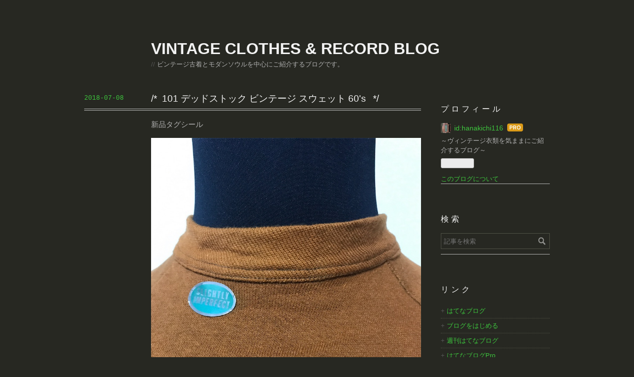

--- FILE ---
content_type: text/html; charset=utf-8
request_url: https://www.vintageclothesblog.com/entry/2018/07/08/231544
body_size: 11946
content:
<!DOCTYPE html>
<html
  lang="ja"

data-admin-domain="//blog.hatena.ne.jp"
data-admin-origin="https://blog.hatena.ne.jp"
data-author="hanakichi116"
data-avail-langs="ja en"
data-blog="hanakichi116.hatenablog.com"
data-blog-comments-top-is-new="1"
data-blog-host="hanakichi116.hatenablog.com"
data-blog-is-public="1"
data-blog-name="VINTAGE CLOTHES &amp; RECORD BLOG"
data-blog-owner="hanakichi116"
data-blog-show-ads=""
data-blog-show-sleeping-ads=""
data-blog-uri="https://www.vintageclothesblog.com/"
data-blog-uuid="17391345971641360030"
data-blogs-uri-base="https://www.vintageclothesblog.com"
data-brand="pro"
data-data-layer="{&quot;hatenablog&quot;:{&quot;admin&quot;:{},&quot;analytics&quot;:{&quot;brand_property_id&quot;:&quot;&quot;,&quot;measurement_id&quot;:&quot;&quot;,&quot;non_sampling_property_id&quot;:&quot;&quot;,&quot;property_id&quot;:&quot;&quot;,&quot;separated_property_id&quot;:&quot;UA-29716941-22&quot;},&quot;blog&quot;:{&quot;blog_id&quot;:&quot;17391345971641360030&quot;,&quot;content_seems_japanese&quot;:&quot;true&quot;,&quot;disable_ads&quot;:&quot;custom_domain&quot;,&quot;enable_ads&quot;:&quot;false&quot;,&quot;enable_keyword_link&quot;:&quot;false&quot;,&quot;entry_show_footer_related_entries&quot;:&quot;true&quot;,&quot;force_pc_view&quot;:&quot;false&quot;,&quot;is_public&quot;:&quot;true&quot;,&quot;is_responsive_view&quot;:&quot;false&quot;,&quot;is_sleeping&quot;:&quot;false&quot;,&quot;lang&quot;:&quot;ja&quot;,&quot;name&quot;:&quot;VINTAGE CLOTHES &amp; RECORD BLOG&quot;,&quot;owner_name&quot;:&quot;hanakichi116&quot;,&quot;uri&quot;:&quot;https://www.vintageclothesblog.com/&quot;},&quot;brand&quot;:&quot;pro&quot;,&quot;page_id&quot;:&quot;entry&quot;,&quot;permalink_entry&quot;:{&quot;author_name&quot;:&quot;hanakichi116&quot;,&quot;categories&quot;:&quot;&quot;,&quot;character_count&quot;:629,&quot;date&quot;:&quot;2018-07-08&quot;,&quot;entry_id&quot;:&quot;10257846132599365072&quot;,&quot;first_category&quot;:&quot;&quot;,&quot;hour&quot;:&quot;23&quot;,&quot;title&quot;:&quot;101 \u30c7\u30c3\u30c9\u30b9\u30c8\u30c3\u30af \u30d3\u30f3\u30c6\u30fc\u30b8 \u30b9\u30a6\u30a7\u30c3\u30c8 60's&quot;,&quot;uri&quot;:&quot;https://www.vintageclothesblog.com/entry/2018/07/08/231544&quot;},&quot;pro&quot;:&quot;pro&quot;,&quot;router_type&quot;:&quot;blogs&quot;}}"
data-device="pc"
data-dont-recommend-pro="false"
data-global-domain="https://hatena.blog"
data-globalheader-color="b"
data-globalheader-type="pc"
data-has-touch-view="1"
data-help-url="https://help.hatenablog.com"
data-hide-header="1"
data-page="entry"
data-parts-domain="https://hatenablog-parts.com"
data-plus-available="1"
data-pro="true"
data-router-type="blogs"
data-sentry-dsn="https://03a33e4781a24cf2885099fed222b56d@sentry.io/1195218"
data-sentry-environment="production"
data-sentry-sample-rate="0.1"
data-static-domain="https://cdn.blog.st-hatena.com"
data-version="c8e029e80aa44b5e077de945968261"




  data-initial-state="{}"

  >
  <head prefix="og: http://ogp.me/ns# fb: http://ogp.me/ns/fb# article: http://ogp.me/ns/article#">

  

  
  <meta name="viewport" content="width=device-width, initial-scale=1.0" />


  


  

  <meta name="robots" content="max-image-preview:large" />


  <meta charset="utf-8"/>
  <meta http-equiv="X-UA-Compatible" content="IE=7; IE=9; IE=10; IE=11" />
  <title>101 デッドストック ビンテージ スウェット 60&#39;s - VINTAGE CLOTHES &amp; RECORD BLOG</title>

  
  <link rel="canonical" href="https://www.vintageclothesblog.com/entry/2018/07/08/231544"/>



  

<meta itemprop="name" content="101 デッドストック ビンテージ スウェット 60&#39;s - VINTAGE CLOTHES &amp; RECORD BLOG"/>

  <meta itemprop="image" content="https://cdn.image.st-hatena.com/image/scale/b3e3ec38e156e7c8b379cadac8dba747b39ffe74/backend=imagemagick;version=1;width=1300/https%3A%2F%2Fcdn-ak.f.st-hatena.com%2Fimages%2Ffotolife%2Fh%2Fhanakichi116%2F20180708%2F20180708225052.jpg"/>


  <meta property="og:title" content="101 デッドストック ビンテージ スウェット 60&#39;s - VINTAGE CLOTHES &amp; RECORD BLOG"/>
<meta property="og:type" content="article"/>
  <meta property="og:url" content="https://www.vintageclothesblog.com/entry/2018/07/08/231544"/>

  <meta property="og:image" content="https://cdn.image.st-hatena.com/image/scale/b3e3ec38e156e7c8b379cadac8dba747b39ffe74/backend=imagemagick;version=1;width=1300/https%3A%2F%2Fcdn-ak.f.st-hatena.com%2Fimages%2Ffotolife%2Fh%2Fhanakichi116%2F20180708%2F20180708225052.jpg"/>

<meta property="og:image:alt" content="101 デッドストック ビンテージ スウェット 60&#39;s - VINTAGE CLOTHES &amp; RECORD BLOG"/>
    <meta property="og:description" content="新品タグシール 正面 背後 内タグ表 内タグ裏 袖 ビンテージ スウェットデッドストックです。 【生地】 コットン95％ アクリル5％ 手触りはしっとりとした感じです。 【年代】 60年代 有名なメーカーの物ではなくタグから証明できない為、断定になります。 70年代〜80年代はコットンとアクリルやポリエステルの混合率が半々くらいが多い傾向なので、そこからの時代推測でも60&#39;sはあり得るかと思います。 【色合い】 カラシ色 【独り言】 先ずは色合いに惚れました。なかなか古着屋さんで探してもこの色合いのデッドストックは出てこないので、これも出会いと思い購入しました。 また、この適当なタグの付け具合…" />
<meta property="og:site_name" content="VINTAGE CLOTHES &amp; RECORD BLOG"/>

  <meta property="article:published_time" content="2018-07-08T14:15:44Z" />

      <meta name="twitter:card"  content="summary_large_image" />
    <meta name="twitter:image" content="https://cdn.image.st-hatena.com/image/scale/b3e3ec38e156e7c8b379cadac8dba747b39ffe74/backend=imagemagick;version=1;width=1300/https%3A%2F%2Fcdn-ak.f.st-hatena.com%2Fimages%2Ffotolife%2Fh%2Fhanakichi116%2F20180708%2F20180708225052.jpg" />  <meta name="twitter:title" content="101 デッドストック ビンテージ スウェット 60&#39;s - VINTAGE CLOTHES &amp; RECORD BLOG" />    <meta name="twitter:description" content="新品タグシール 正面 背後 内タグ表 内タグ裏 袖 ビンテージ スウェットデッドストックです。 【生地】 コットン95％ アクリル5％ 手触りはしっとりとした感じです。 【年代】 60年代 有名なメーカーの物ではなくタグから証明できない為、断定になります。 70年代〜80年代はコットンとアクリルやポリエステルの混合率が…" />  <meta name="twitter:app:name:iphone" content="はてなブログアプリ" />
  <meta name="twitter:app:id:iphone" content="583299321" />
  <meta name="twitter:app:url:iphone" content="hatenablog:///open?uri=https%3A%2F%2Fwww.vintageclothesblog.com%2Fentry%2F2018%2F07%2F08%2F231544" />
  
    <meta name="description" content="新品タグシール 正面 背後 内タグ表 内タグ裏 袖 ビンテージ スウェットデッドストックです。 【生地】 コットン95％ アクリル5％ 手触りはしっとりとした感じです。 【年代】 60年代 有名なメーカーの物ではなくタグから証明できない為、断定になります。 70年代〜80年代はコットンとアクリルやポリエステルの混合率が半々くらいが多い傾向なので、そこからの時代推測でも60&#39;sはあり得るかと思います。 【色合い】 カラシ色 【独り言】 先ずは色合いに惚れました。なかなか古着屋さんで探してもこの色合いのデッドストックは出てこないので、これも出会いと思い購入しました。 また、この適当なタグの付け具合…" />
    <meta name="keywords" content="リーバイス501XX ,リーバイス501,ビッグE,ギャラ無し,ギャラあり,vintage," />


  
<script
  id="embed-gtm-data-layer-loader"
  data-data-layer-page-specific="{&quot;hatenablog&quot;:{&quot;blogs_permalink&quot;:{&quot;entry_afc_issued&quot;:&quot;false&quot;,&quot;blog_afc_issued&quot;:&quot;false&quot;,&quot;is_blog_sleeping&quot;:&quot;false&quot;,&quot;has_related_entries_with_elasticsearch&quot;:&quot;true&quot;,&quot;is_author_pro&quot;:&quot;true&quot;}}}"
>
(function() {
  function loadDataLayer(elem, attrName) {
    if (!elem) { return {}; }
    var json = elem.getAttribute(attrName);
    if (!json) { return {}; }
    return JSON.parse(json);
  }

  var globalVariables = loadDataLayer(
    document.documentElement,
    'data-data-layer'
  );
  var pageSpecificVariables = loadDataLayer(
    document.getElementById('embed-gtm-data-layer-loader'),
    'data-data-layer-page-specific'
  );

  var variables = [globalVariables, pageSpecificVariables];

  if (!window.dataLayer) {
    window.dataLayer = [];
  }

  for (var i = 0; i < variables.length; i++) {
    window.dataLayer.push(variables[i]);
  }
})();
</script>

<!-- Google Tag Manager -->
<script>(function(w,d,s,l,i){w[l]=w[l]||[];w[l].push({'gtm.start':
new Date().getTime(),event:'gtm.js'});var f=d.getElementsByTagName(s)[0],
j=d.createElement(s),dl=l!='dataLayer'?'&l='+l:'';j.async=true;j.src=
'https://www.googletagmanager.com/gtm.js?id='+i+dl;f.parentNode.insertBefore(j,f);
})(window,document,'script','dataLayer','GTM-P4CXTW');</script>
<!-- End Google Tag Manager -->











  <link rel="shortcut icon" href="https://www.vintageclothesblog.com/icon/favicon">
<link rel="apple-touch-icon" href="https://www.vintageclothesblog.com/icon/touch">
<link rel="icon" sizes="192x192" href="https://www.vintageclothesblog.com/icon/link">

  

<link rel="alternate" type="application/atom+xml" title="Atom" href="https://www.vintageclothesblog.com/feed"/>
<link rel="alternate" type="application/rss+xml" title="RSS2.0" href="https://www.vintageclothesblog.com/rss"/>

  <link rel="alternate" type="application/json+oembed" href="https://hatena.blog/oembed?url=https%3A%2F%2Fwww.vintageclothesblog.com%2Fentry%2F2018%2F07%2F08%2F231544&amp;format=json" title="oEmbed Profile of 101 デッドストック ビンテージ スウェット 60&#39;s"/>
<link rel="alternate" type="text/xml+oembed" href="https://hatena.blog/oembed?url=https%3A%2F%2Fwww.vintageclothesblog.com%2Fentry%2F2018%2F07%2F08%2F231544&amp;format=xml" title="oEmbed Profile of 101 デッドストック ビンテージ スウェット 60&#39;s"/>
  
  <link rel="author" href="http://www.hatena.ne.jp/hanakichi116/">

  

  
      <link rel="preload" href="https://cdn-ak.f.st-hatena.com/images/fotolife/h/hanakichi116/20180708/20180708225052.jpg" as="image"/>


  
    
<link rel="stylesheet" type="text/css" href="https://cdn.blog.st-hatena.com/css/blog.css?version=c8e029e80aa44b5e077de945968261"/>

    
  <link rel="stylesheet" type="text/css" href="https://usercss.blog.st-hatena.com/blog_style/17391345971641360030/98133a000a89f8e59dc45dce6232ebd83f39d173"/>
  
  

  

  
<script> </script>

  
<style>
  div#google_afc_user,
  div.google-afc-user-container,
  div.google_afc_image,
  div.google_afc_blocklink {
      display: block !important;
  }
</style>


  

  
    <script type="application/ld+json">{"@context":"http://schema.org","@type":"Article","dateModified":"2018-09-10T22:25:06+09:00","datePublished":"2018-07-08T23:15:44+09:00","description":"新品タグシール 正面 背後 内タグ表 内タグ裏 袖 ビンテージ スウェットデッドストックです。 【生地】 コットン95％ アクリル5％ 手触りはしっとりとした感じです。 【年代】 60年代 有名なメーカーの物ではなくタグから証明できない為、断定になります。 70年代〜80年代はコットンとアクリルやポリエステルの混合率が半々くらいが多い傾向なので、そこからの時代推測でも60'sはあり得るかと思います。 【色合い】 カラシ色 【独り言】 先ずは色合いに惚れました。なかなか古着屋さんで探してもこの色合いのデッドストックは出てこないので、これも出会いと思い購入しました。 また、この適当なタグの付け具合…","headline":"101 デッドストック ビンテージ スウェット 60's","image":["https://cdn-ak.f.st-hatena.com/images/fotolife/h/hanakichi116/20180708/20180708225052.jpg"],"mainEntityOfPage":{"@id":"https://www.vintageclothesblog.com/entry/2018/07/08/231544","@type":"WebPage"}}</script>

  

  <head> <script data-ad-client="ca-pub-1728895976440743" async src="https://pagead2.googlesyndication.com/pagead/js/adsbygoogle.js"></script </head>

  

</head>

  <body class="page-entry globalheader-off globalheader-ng-enabled">
    

<div id="globalheader-container"
  data-brand="hatenablog"
  style="display: none"
  >
  <iframe id="globalheader" height="37" frameborder="0" allowTransparency="true"></iframe>
</div>


  
  
  

  <div id="container">
    <div id="container-inner">
      <header id="blog-title" data-brand="hatenablog">
  <div id="blog-title-inner" >
    <div id="blog-title-content">
      <h1 id="title"><a href="https://www.vintageclothesblog.com/">VINTAGE CLOTHES &amp; RECORD BLOG</a></h1>
      
        <h2 id="blog-description">ビンテージ古着とモダンソウルを中心にご紹介するブログです。</h2>
      
    </div>
  </div>
</header>

      

      
      




<div id="content" class="hfeed"
  
  >
  <div id="content-inner">
    <div id="wrapper">
      <div id="main">
        <div id="main-inner">
          

          



          
  
  <!-- google_ad_section_start -->
  <!-- rakuten_ad_target_begin -->
  
  
  

  

  
    
      
        <article class="entry hentry test-hentry js-entry-article date-first autopagerize_page_element chars-800 words-100 mode-html entry-odd" id="entry-10257846132599365072" data-keyword-campaign="" data-uuid="10257846132599365072" data-publication-type="entry">
  <div class="entry-inner">
    <header class="entry-header">
  
    <div class="date entry-date first">
    <a href="https://www.vintageclothesblog.com/archive/2018/07/08" rel="nofollow">
      <time datetime="2018-07-08T14:15:44Z" title="2018-07-08T14:15:44Z">
        <span class="date-year">2018</span><span class="hyphen">-</span><span class="date-month">07</span><span class="hyphen">-</span><span class="date-day">08</span>
      </time>
    </a>
      </div>
  <h1 class="entry-title">
  <a href="https://www.vintageclothesblog.com/entry/2018/07/08/231544" class="entry-title-link bookmark">101 デッドストック ビンテージ スウェット 60&#39;s</a>
</h1>

  
  


  

  

</header>

    


    <div class="entry-content hatenablog-entry">
  
    <p>新品タグシール</p>
<p><img class="hatena-fotolife" title="f:id:hanakichi116:20180708225052j:image" src="https://cdn-ak.f.st-hatena.com/images/fotolife/h/hanakichi116/20180708/20180708225052.jpg" alt="f:id:hanakichi116:20180708225052j:image" /></p>
<p>正面</p>
<p><img class="hatena-fotolife" title="f:id:hanakichi116:20180708225032j:image" src="https://cdn-ak.f.st-hatena.com/images/fotolife/h/hanakichi116/20180708/20180708225032.jpg" alt="f:id:hanakichi116:20180708225032j:image" /></p>
<p>背後</p>
<p><img class="hatena-fotolife" title="f:id:hanakichi116:20180708225148j:image" src="https://cdn-ak.f.st-hatena.com/images/fotolife/h/hanakichi116/20180708/20180708225148.jpg" alt="f:id:hanakichi116:20180708225148j:image" /></p>
<p>内タグ表</p>
<p><img class="hatena-fotolife" title="f:id:hanakichi116:20180708224724j:image" src="https://cdn-ak.f.st-hatena.com/images/fotolife/h/hanakichi116/20180708/20180708224724.jpg" alt="f:id:hanakichi116:20180708224724j:image" /></p>
<p>内タグ裏</p>
<p><img class="hatena-fotolife" title="f:id:hanakichi116:20180708224828j:image" src="https://cdn-ak.f.st-hatena.com/images/fotolife/h/hanakichi116/20180708/20180708224828.jpg" alt="f:id:hanakichi116:20180708224828j:image" /></p>
<p>袖</p>
<p><img class="hatena-fotolife" title="f:id:hanakichi116:20180708225109j:image" src="https://cdn-ak.f.st-hatena.com/images/fotolife/h/hanakichi116/20180708/20180708225109.jpg" alt="f:id:hanakichi116:20180708225109j:image" /></p>
<p>ビンテージ スウェットデッドストックです。</p>
<p> </p>
<p>【生地】</p>
<p>コットン95％</p>
<p>アクリル5％</p>
<p> </p>
<p>手触りはしっとりとした感じです。</p>
<p> </p>
<p>【年代】</p>
<p>60年代</p>
<p> </p>
<p>有名なメーカーの物ではなくタグから証明できない為、断定になります。</p>
<p>70年代〜80年代はコットンとアクリルやポリエステルの混合率が半々くらいが多い傾向なので、そこからの時代推測でも60'sはあり得るかと思います。</p>
<p> </p>
<p>【色合い】</p>
<p>カラシ色</p>
<p> </p>
<p>【独り言】</p>
<p>先ずは色合いに惚れました。なかなか古着屋さんで探してもこの色合いのデッドストックは出てこないので、これも出会いと思い購入しました。</p>
<p>また、この適当なタグの付け具合も、今ではなかなか無い『味』と好意的に受け取りました。ビンテージ好きにはたまりません。</p>
<p>しかし、１つショックな事にデッドストックの証であるシールを剥がすと剥がした所だけ色が濃いいんです。かと言ってシールを付けたままで着るのはちょっと違うので、そこだけマイナスポイントでしたが、そこを差し引いても大変気に入ったビンテージ スウェットになりそうです。</p>
<p>やっぱりデッドストックはいいですね。</p>
<p> </p>
<p>【本日のBGM】</p>
<p>MILD HIGH CLUB／SKIPTRACING</p>
<p>最高なアルバムです。</p>
<div class="freezed">
<div class="hatena-asin-detail"><a href="http://www.amazon.co.jp/exec/obidos/ASIN/B01HP1XU3A/hatena-blog-22/"><img class="hatena-asin-detail-image" title="SKIPTRACING" src="http://ecx.images-amazon.com/images/I/61SItP-OxaL._SL160_.jpg" alt="SKIPTRACING" /></a>
<div class="hatena-asin-detail-info">
<p class="hatena-asin-detail-title"><a href="http://www.amazon.co.jp/exec/obidos/ASIN/B01HP1XU3A/hatena-blog-22/">SKIPTRACING</a></p>
<ul>
<li><span class="hatena-asin-detail-label">アーティスト:</span> MILD HIGH CLUB</li>
<li><span class="hatena-asin-detail-label">出版社/メーカー:</span> STOTH</li>
<li><span class="hatena-asin-detail-label">発売日:</span> 2016/09/02</li>
<li><span class="hatena-asin-detail-label">メディア:</span> CD</li>
<li><a href="http://d.hatena.ne.jp/asin/B01HP1XU3A/hatena-blog-22" target="_blank" rel="noopener">この商品を含むブログを見る</a></li>
</ul>
</div>
<div class="hatena-asin-detail-foot"> </div>
</div>
</div>
<p> </p>
<p> </p>
    
    




    

  
</div>

    
  <footer class="entry-footer">
    
    <div class="entry-tags-wrapper">
  <div class="entry-tags">  </div>
</div>

    <p class="entry-footer-section track-inview-by-gtm" data-gtm-track-json="{&quot;area&quot;: &quot;finish_reading&quot;}">
  <span class="author vcard"><span class="fn" data-load-nickname="1" data-user-name="hanakichi116" >hanakichi116</span></span>
  <span class="entry-footer-time"><a href="https://www.vintageclothesblog.com/entry/2018/07/08/231544"><time data-relative datetime="2018-07-08T14:15:44Z" title="2018-07-08T14:15:44Z" class="updated">2018-07-08 23:15</time></a></span>
  
  
  
</p>

    
  <div
    class="hatena-star-container"
    data-hatena-star-container
    data-hatena-star-url="https://www.vintageclothesblog.com/entry/2018/07/08/231544"
    data-hatena-star-title="101 デッドストック ビンテージ スウェット 60&#39;s"
    data-hatena-star-variant="profile-icon"
    data-hatena-star-profile-url-template="https://blog.hatena.ne.jp/{username}/"
  ></div>


    
<div class="social-buttons">
  
  
    <div class="social-button-item">
      <a href="https://b.hatena.ne.jp/entry/s/www.vintageclothesblog.com/entry/2018/07/08/231544" class="hatena-bookmark-button" data-hatena-bookmark-url="https://www.vintageclothesblog.com/entry/2018/07/08/231544" data-hatena-bookmark-layout="vertical-balloon" data-hatena-bookmark-lang="ja" title="この記事をはてなブックマークに追加"><img src="https://b.st-hatena.com/images/entry-button/button-only.gif" alt="この記事をはてなブックマークに追加" width="20" height="20" style="border: none;" /></a>
    </div>
  
  
    <div class="social-button-item">
      <div class="fb-share-button" data-layout="box_count" data-href="https://www.vintageclothesblog.com/entry/2018/07/08/231544"></div>
    </div>
  
  
    
    
    <div class="social-button-item">
      <a
          class="entry-share-button entry-share-button-twitter test-share-button-twitter"
          href="https://x.com/intent/tweet?text=101+%E3%83%87%E3%83%83%E3%83%89%E3%82%B9%E3%83%88%E3%83%83%E3%82%AF+%E3%83%93%E3%83%B3%E3%83%86%E3%83%BC%E3%82%B8+%E3%82%B9%E3%82%A6%E3%82%A7%E3%83%83%E3%83%88+60&#39;s+-+VINTAGE+CLOTHES+%26+RECORD+BLOG&amp;url=https%3A%2F%2Fwww.vintageclothesblog.com%2Fentry%2F2018%2F07%2F08%2F231544"
          title="X（Twitter）で投稿する"
        ></a>
    </div>
  
  
  
  
  
  
</div>

    

    <div class="customized-footer">
      

        

          <div class="entry-footer-modules" id="entry-footer-secondary-modules">      
<div class="hatena-module hatena-module-related-entries" >
      
  <!-- Hatena-Epic-has-related-entries-with-elasticsearch:true -->
  <div class="hatena-module-title">
    関連記事
  </div>
  <div class="hatena-module-body">
    <ul class="related-entries hatena-urllist urllist-with-thumbnails">
  
  
    
    <li class="urllist-item related-entries-item">
      <div class="urllist-item-inner related-entries-item-inner">
        
          
                      <a class="urllist-image-link related-entries-image-link" href="https://www.vintageclothesblog.com/entry/2025/06/16/2159_%E3%83%87%E3%83%83%E3%83%89%E3%82%B9%E3%83%88%E3%83%83%E3%82%AF_%E7%94%9F%E6%88%90%E3%82%8A_80%27s_%E3%83%A9%E3%82%A4%E3%83%88%E3%82%AA%E3%83%B3%E3%82%B9_%E3%82%AD%E3%83%A3%E3%83%B3%E3%83%90">
  <img alt="2152 デッドストック 生成り 80&#39;s キャンバス地 ネップ L.L.BEAN エルエルビーン " src="https://cdn.image.st-hatena.com/image/square/bfe87027c8a758d63b529e61c7479f7276f261ae/backend=imagemagick;height=100;version=1;width=100/https%3A%2F%2Fcdn-ak.f.st-hatena.com%2Fimages%2Ffotolife%2Fh%2Fhanakichi116%2F20250615%2F20250615165351.jpg" class="urllist-image related-entries-image" title="2152 デッドストック 生成り 80&#39;s キャンバス地 ネップ L.L.BEAN エルエルビーン " width="100" height="100" loading="lazy">
</a>
            <div class="urllist-date-link related-entries-date-link">
  <a href="https://www.vintageclothesblog.com/archive/2025/06/16" rel="nofollow">
    <time datetime="2025-06-15T15:10:41Z" title="2025年6月16日">
      2025-06-16
    </time>
  </a>
</div>

          <a href="https://www.vintageclothesblog.com/entry/2025/06/16/2159_%E3%83%87%E3%83%83%E3%83%89%E3%82%B9%E3%83%88%E3%83%83%E3%82%AF_%E7%94%9F%E6%88%90%E3%82%8A_80%27s_%E3%83%A9%E3%82%A4%E3%83%88%E3%82%AA%E3%83%B3%E3%82%B9_%E3%82%AD%E3%83%A3%E3%83%B3%E3%83%90" class="urllist-title-link related-entries-title-link  urllist-title related-entries-title">2152 デッドストック 生成り 80&#39;s キャンバス地 ネップ L.L.BEAN エルエルビーン </a>




          
          

                      <div class="urllist-entry-body related-entries-entry-body">今回、同じところからエルエルビーンのビンテージ生成り2タック…</div>
      </div>
    </li>
  
    
    <li class="urllist-item related-entries-item">
      <div class="urllist-item-inner related-entries-item-inner">
        
          
                      <a class="urllist-image-link related-entries-image-link" href="https://www.vintageclothesblog.com/entry/2024/08/11/1870_%E3%83%96%E3%83%A9%E3%83%83%E3%82%AF%E3%82%B7%E3%83%A3%E3%83%B3%E3%83%96%E3%83%AC%E3%83%BC_%E3%83%87%E3%83%83%E3%83%89%E3%82%B9%E3%83%88%E3%83%83%E3%82%AF_%E3%83%95%E3%83%AB%E3%82%B8%E3%83%83">
  <img alt="1870 スペシャル ソルト＆ペッパー SALT &amp; PEPPER ブラックシャンブレー デッドストック フルジップアップ ワークジャケット 50&#39;s BLACK CHAMBRAY WORK JACKET DEADSTOCK" src="https://cdn.image.st-hatena.com/image/square/4bb885eb714e1de31d89b5f71f1c1d3061144319/backend=imagemagick;height=100;version=1;width=100/https%3A%2F%2Fcdn-ak.f.st-hatena.com%2Fimages%2Ffotolife%2Fh%2Fhanakichi116%2F20240809%2F20240809164032.jpg" class="urllist-image related-entries-image" title="1870 スペシャル ソルト＆ペッパー SALT &amp; PEPPER ブラックシャンブレー デッドストック フルジップアップ ワークジャケット 50&#39;s BLACK CHAMBRAY WORK JACKET DEADSTOCK" width="100" height="100" loading="lazy">
</a>
            <div class="urllist-date-link related-entries-date-link">
  <a href="https://www.vintageclothesblog.com/archive/2024/08/11" rel="nofollow">
    <time datetime="2024-08-11T13:24:38Z" title="2024年8月11日">
      2024-08-11
    </time>
  </a>
</div>

          <a href="https://www.vintageclothesblog.com/entry/2024/08/11/1870_%E3%83%96%E3%83%A9%E3%83%83%E3%82%AF%E3%82%B7%E3%83%A3%E3%83%B3%E3%83%96%E3%83%AC%E3%83%BC_%E3%83%87%E3%83%83%E3%83%89%E3%82%B9%E3%83%88%E3%83%83%E3%82%AF_%E3%83%95%E3%83%AB%E3%82%B8%E3%83%83" class="urllist-title-link related-entries-title-link  urllist-title related-entries-title">1870 スペシャル ソルト＆ペッパー SALT &amp; PEPPER ブラックシャンブレー デッドスト…</a>




          
          

                      <div class="urllist-entry-body related-entries-entry-body">福岡の古着の名店からデッドストックでブラックシャンブレーワ…</div>
      </div>
    </li>
  
    
    <li class="urllist-item related-entries-item">
      <div class="urllist-item-inner related-entries-item-inner">
        
          
                      <a class="urllist-image-link related-entries-image-link" href="https://www.vintageclothesblog.com/entry/2024/02/07/1695_%E3%83%87%E3%83%83%E3%83%89%E3%82%B9%E3%83%88%E3%83%83%E3%82%AF_%E3%83%81%E3%83%A3%E3%83%B3%E3%83%94%E3%82%AA%E3%83%B3_%E3%82%AA%E3%83%BC%E3%83%90%E3%83%BC%E3%82%AA%E3%83%BC%E3%83%AB_T">
  <img alt="1695 デッドストック チャンピオン オーバーオール Tシャツ 70&#39;s Champion BLUE BAR TAG OVER ALL T shirts" src="https://cdn.image.st-hatena.com/image/square/7451a88e9930e69b0bdf6553aa3af3aaa9fddc38/backend=imagemagick;height=100;version=1;width=100/https%3A%2F%2Fcdn-ak.f.st-hatena.com%2Fimages%2Ffotolife%2Fh%2Fhanakichi116%2F20240207%2F20240207081015.jpg" class="urllist-image related-entries-image" title="1695 デッドストック チャンピオン オーバーオール Tシャツ 70&#39;s Champion BLUE BAR TAG OVER ALL T shirts" width="100" height="100" loading="lazy">
</a>
            <div class="urllist-date-link related-entries-date-link">
  <a href="https://www.vintageclothesblog.com/archive/2024/02/07" rel="nofollow">
    <time datetime="2024-02-07T02:11:39Z" title="2024年2月7日">
      2024-02-07
    </time>
  </a>
</div>

          <a href="https://www.vintageclothesblog.com/entry/2024/02/07/1695_%E3%83%87%E3%83%83%E3%83%89%E3%82%B9%E3%83%88%E3%83%83%E3%82%AF_%E3%83%81%E3%83%A3%E3%83%B3%E3%83%94%E3%82%AA%E3%83%B3_%E3%82%AA%E3%83%BC%E3%83%90%E3%83%BC%E3%82%AA%E3%83%BC%E3%83%AB_T" class="urllist-title-link related-entries-title-link  urllist-title related-entries-title">1695 デッドストック チャンピオン オーバーオール Tシャツ 70&#39;s Champion BLU…</a>




          
          

                      <div class="urllist-entry-body related-entries-entry-body">アメリカコロラド州からデッドストックのチャンピオンバータグ…</div>
      </div>
    </li>
  
    
    <li class="urllist-item related-entries-item">
      <div class="urllist-item-inner related-entries-item-inner">
        
          
                      <a class="urllist-image-link related-entries-image-link" href="https://www.vintageclothesblog.com/entry/2023/01/27/1424_%E7%8F%8D%E8%89%B2_%E7%94%9F%E6%88%90%E3%82%8A_%E3%82%A2%E3%82%A4%E3%83%9C%E3%83%AA%E3%83%BC_%E3%83%93%E3%83%B3%E3%83%86%E3%83%BC%E3%82%B8_%E3%82%B9%E3%82%A6%E3%82%A7%E3%83%83%E3%83%88_70%27s8">
  <img alt="1424 珍色 生成り アイボリー ビンテージ スウェット 70&#39;s80&#39;s vintage  sweatshirt" src="https://cdn.image.st-hatena.com/image/square/0923d7258979bdedf7ab1c822351a63a00a40835/backend=imagemagick;height=100;version=1;width=100/https%3A%2F%2Fcdn-ak.f.st-hatena.com%2Fimages%2Ffotolife%2Fh%2Fhanakichi116%2F20230127%2F20230127122348.jpg" class="urllist-image related-entries-image" title="1424 珍色 生成り アイボリー ビンテージ スウェット 70&#39;s80&#39;s vintage  sweatshirt" width="100" height="100" loading="lazy">
</a>
            <div class="urllist-date-link related-entries-date-link">
  <a href="https://www.vintageclothesblog.com/archive/2023/01/27" rel="nofollow">
    <time datetime="2023-01-27T03:31:13Z" title="2023年1月27日">
      2023-01-27
    </time>
  </a>
</div>

          <a href="https://www.vintageclothesblog.com/entry/2023/01/27/1424_%E7%8F%8D%E8%89%B2_%E7%94%9F%E6%88%90%E3%82%8A_%E3%82%A2%E3%82%A4%E3%83%9C%E3%83%AA%E3%83%BC_%E3%83%93%E3%83%B3%E3%83%86%E3%83%BC%E3%82%B8_%E3%82%B9%E3%82%A6%E3%82%A7%E3%83%83%E3%83%88_70%27s8" class="urllist-title-link related-entries-title-link  urllist-title related-entries-title">1424 珍色 生成り アイボリー ビンテージ スウェット 70&#39;s80&#39;s vintage swe…</a>




          
          

                      <div class="urllist-entry-body related-entries-entry-body">デッドストックのレアカラーな1着を発掘しました。 生成りとい…</div>
      </div>
    </li>
  
    
    <li class="urllist-item related-entries-item">
      <div class="urllist-item-inner related-entries-item-inner">
        
          
                      <a class="urllist-image-link related-entries-image-link" href="https://www.vintageclothesblog.com/entry/2022/10/11/1337_US_NAVY_%E3%83%81%E3%83%A3%E3%83%B3%E3%83%94%E3%82%AA%E3%83%B3_%E3%83%AA%E3%83%90%E3%83%BC%E3%82%B9%E3%82%A6%E3%82%A3%E3%83%BC%E3%83%96_80%27s_Champion_reverse_weave">
  <img alt="1337 US.NAVY チャンピオン リバースウィーブ 80&#39;s Champion reverse weave" src="https://cdn.image.st-hatena.com/image/square/a260c69173383c1a624809ca687111443a127ade/backend=imagemagick;height=100;version=1;width=100/https%3A%2F%2Fcdn-ak.f.st-hatena.com%2Fimages%2Ffotolife%2Fh%2Fhanakichi116%2F20221011%2F20221011082308.jpg" class="urllist-image related-entries-image" title="1337 US.NAVY チャンピオン リバースウィーブ 80&#39;s Champion reverse weave" width="100" height="100" loading="lazy">
</a>
            <div class="urllist-date-link related-entries-date-link">
  <a href="https://www.vintageclothesblog.com/archive/2022/10/11" rel="nofollow">
    <time datetime="2022-10-10T23:48:51Z" title="2022年10月11日">
      2022-10-11
    </time>
  </a>
</div>

          <a href="https://www.vintageclothesblog.com/entry/2022/10/11/1337_US_NAVY_%E3%83%81%E3%83%A3%E3%83%B3%E3%83%94%E3%82%AA%E3%83%B3_%E3%83%AA%E3%83%90%E3%83%BC%E3%82%B9%E3%82%A6%E3%82%A3%E3%83%BC%E3%83%96_80%27s_Champion_reverse_weave" class="urllist-title-link related-entries-title-link  urllist-title related-entries-title">1337 US.NAVY チャンピオン リバースウィーブ 80&#39;s Champion reverse…</a>




          
          

                      <div class="urllist-entry-body related-entries-entry-body">入手困難度☆☆ これ以上の状態良い個体を探すならデッドストック…</div>
      </div>
    </li>
  
</ul>

  </div>
</div>
  </div>
        

      
    </div>
    
  <div class="comment-box js-comment-box">
    
      <a class="leave-comment-title js-leave-comment-title">コメントを書く</a>
    
    <ul class="comment js-comment">
      <li class="read-more-comments" style="display: none;"><a>もっと読む</a></li>
    </ul>
    
  </div>

  </footer>

  </div>
</article>

      
      
    
  

  
  <!-- rakuten_ad_target_end -->
  <!-- google_ad_section_end -->
  
  
  
  <div class="pager pager-permalink permalink">
    
      
      <span class="pager-prev">
        <a href="https://www.vintageclothesblog.com/entry/2018/07/09/235128" rel="prev">
          <span class="pager-arrow">&laquo; </span>
          102 ビンテージ ユーティリティシャツ 60&#39;s
        </a>
      </span>
    
    
      
      <span class="pager-next">
        <a href="https://www.vintageclothesblog.com/entry/2018/07/08/034021" rel="next">
          100 第3回 徹底比較シリーズ 501XX紙パッ…
          <span class="pager-arrow"> &raquo;</span>
        </a>
      </span>
    
  </div>


  



        </div>
      </div>

      <aside id="box1">
  <div id="box1-inner">
  </div>
</aside>

    </div><!-- #wrapper -->

    
<aside id="box2">
  
  <div id="box2-inner">
    
      

<div class="hatena-module hatena-module-profile">
  <div class="hatena-module-title">
    プロフィール
  </div>
  <div class="hatena-module-body">
    
    <a href="https://www.vintageclothesblog.com/about" class="profile-icon-link">
      <img src="https://cdn.profile-image.st-hatena.com/users/hanakichi116/profile.png?1525796438"
      alt="id:hanakichi116" class="profile-icon" />
    </a>
    

    
    <span class="id">
      <a href="https://www.vintageclothesblog.com/about" class="hatena-id-link"><span data-load-nickname="1" data-user-name="hanakichi116">id:hanakichi116</span></a>
      
  
  
    <a href="https://blog.hatena.ne.jp/-/pro?plus_via=blog_plus_badge&amp;utm_source=pro_badge&amp;utm_medium=referral&amp;utm_campaign=register_pro" title="はてなブログPro"><i class="badge-type-pro">はてなブログPro</i></a>
  


    </span>
    

    

    
    <div class="profile-description">
      <p>～ヴィンテージ衣類を気ままにご紹介するブログ～</p>

    </div>
    

    
      <div class="hatena-follow-button-box btn-subscribe js-hatena-follow-button-box"
  
  >

  <a href="#" class="hatena-follow-button js-hatena-follow-button">
    <span class="subscribing">
      <span class="foreground">読者です</span>
      <span class="background">読者をやめる</span>
    </span>
    <span class="unsubscribing" data-track-name="profile-widget-subscribe-button" data-track-once>
      <span class="foreground">読者になる</span>
      <span class="background">読者になる</span>
    </span>
  </a>
  <div class="subscription-count-box js-subscription-count-box">
    <i></i>
    <u></u>
    <span class="subscription-count js-subscription-count">
    </span>
  </div>
</div>

    

    

    <div class="profile-about">
      <a href="https://www.vintageclothesblog.com/about">このブログについて</a>
    </div>

  </div>
</div>

    
      <div class="hatena-module hatena-module-search-box">
  <div class="hatena-module-title">
    検索
  </div>
  <div class="hatena-module-body">
    <form class="search-form" role="search" action="https://www.vintageclothesblog.com/search" method="get">
  <input type="text" name="q" class="search-module-input" value="" placeholder="記事を検索" required>
  <input type="submit" value="検索" class="search-module-button" />
</form>

  </div>
</div>

    
      <div class="hatena-module hatena-module-links">
  <div class="hatena-module-title">
    リンク
  </div>
  <div class="hatena-module-body">
    <ul class="hatena-urllist">
      
        <li>
          <a href="https://hatena.blog/">はてなブログ</a>
        </li>
      
        <li>
          <a href="https://hatena.blog/guide?via=200109">ブログをはじめる</a>
        </li>
      
        <li>
          <a href="http://blog.hatenablog.com">週刊はてなブログ</a>
        </li>
      
        <li>
          <a href="https://hatena.blog/guide/pro">はてなブログPro</a>
        </li>
      
    </ul>
  </div>
</div>

    
      <div class="hatena-module hatena-module-recent-entries ">
  <div class="hatena-module-title">
    <a href="https://www.vintageclothesblog.com/archive">
      最新記事
    </a>
  </div>
  <div class="hatena-module-body">
    <ul class="recent-entries hatena-urllist ">
  
  
    
    <li class="urllist-item recent-entries-item">
      <div class="urllist-item-inner recent-entries-item-inner">
        
          
          
          <a href="https://www.vintageclothesblog.com/entry/2026/01/27/2311_%E7%99%BA%E6%8E%98%E9%80%9F%E5%A0%B1_%E3%83%80%E3%82%A6%E3%83%B3%E3%83%99%E3%82%B9%E3%83%88_80%27s_%E3%82%A8%E3%83%87%E3%82%A3%E3%83%90%E3%82%A6%E3%82%A2%E3%83%BC" class="urllist-title-link recent-entries-title-link  urllist-title recent-entries-title">2311 発掘速報 ダウンベスト 80&#39;s エディバウアー</a>




          
          

                </div>
    </li>
  
    
    <li class="urllist-item recent-entries-item">
      <div class="urllist-item-inner recent-entries-item-inner">
        
          
          
          <a href="https://www.vintageclothesblog.com/entry/2026/01/26/2310_%E7%99%BA%E6%8E%98%E9%80%9F%E5%A0%B1_60%27s_%E3%83%AA%E3%83%90%E3%83%BC%E3%82%B9%E3%82%A6%E3%82%A3%E3%83%BC%E3%83%96_%E3%82%AA%E3%83%AA%E3%82%B8%E3%83%8A%E3%83%AB_%E8%B6%85%E7%BE%8E%E5%93%81" class="urllist-title-link recent-entries-title-link  urllist-title recent-entries-title">2310 発掘速報 ＆ 考察 60&#39;s リバースウィーブ オリジナル 超美品</a>




          
          

                </div>
    </li>
  
    
    <li class="urllist-item recent-entries-item">
      <div class="urllist-item-inner recent-entries-item-inner">
        
          
          
          <a href="https://www.vintageclothesblog.com/entry/2026/01/25/2309_%E3%82%B0%E3%83%83%E3%83%89%E3%83%95%E3%82%A7%E3%83%BC%E3%83%89_70%27s_Russell_Athletics_%E3%83%A9%E3%83%83%E3%82%BB%E3%83%AB%E3%82%A2%E3%82%B9%E3%83%AC%E3%83%81%E3%83%83%E3%82%AF_%E3%82%A6" class="urllist-title-link recent-entries-title-link  urllist-title recent-entries-title">2309 グッドフェード 70&#39;s Russell Athletics ラッセルアスレチック ウィングフット ナス紺</a>




          
          

                </div>
    </li>
  
    
    <li class="urllist-item recent-entries-item">
      <div class="urllist-item-inner recent-entries-item-inner">
        
          
          
          <a href="https://www.vintageclothesblog.com/entry/2026/01/24/2308_%E3%83%AC%E3%82%A2%E3%82%AB%E3%83%A9%E3%83%BC_%E7%99%BD%E3%83%9C%E3%83%87%E3%82%A3%C3%97%E3%82%B0%E3%83%AA%E3%83%BC%E3%83%B3_80%27s_%E3%83%81%E3%83%A3%E3%83%B3%E3%83%94%E3%82%AA%E3%83%B3_" class="urllist-title-link recent-entries-title-link  urllist-title recent-entries-title">2308 レアカラー 白ボディ×グリーン 80&#39;s チャンピオン リバースウィーブ Champion reverse weave</a>




          
          

                </div>
    </li>
  
    
    <li class="urllist-item recent-entries-item">
      <div class="urllist-item-inner recent-entries-item-inner">
        
          
          
          <a href="https://www.vintageclothesblog.com/entry/2026/01/23/2307_%E7%99%BA%E6%8E%98%E9%80%9F%E5%A0%B1_50%27s_%E3%83%93%E3%83%B3%E3%83%86%E3%83%BC%E3%82%B8_%E3%82%B9%E3%82%A6%E3%82%A7%E3%83%83%E3%83%88_%E9%BB%92%E6%9F%93%E3%81%BF%E8%BE%BC%E3%83%97%E3%83%AA" class="urllist-title-link recent-entries-title-link  urllist-title recent-entries-title">2307 発掘速報 50&#39;s ビンテージ スウェット 黒染み込プリント+ステンシルプリント</a>




          
          

                </div>
    </li>
  
</ul>

      </div>
</div>

    
      

<div class="hatena-module hatena-module-archive" data-archive-type="default" data-archive-url="https://www.vintageclothesblog.com/archive">
  <div class="hatena-module-title">
    <a href="https://www.vintageclothesblog.com/archive">月別アーカイブ</a>
  </div>
  <div class="hatena-module-body">
    
      
        <ul class="hatena-urllist">
          
            <li class="archive-module-year archive-module-year-hidden" data-year="2026">
              <div class="archive-module-button">
                <span class="archive-module-hide-button">▼</span>
                <span class="archive-module-show-button">▶</span>
              </div>
              <a href="https://www.vintageclothesblog.com/archive/2026" class="archive-module-year-title archive-module-year-2026">
                2026
              </a>
              <ul class="archive-module-months">
                
                  <li class="archive-module-month">
                    <a href="https://www.vintageclothesblog.com/archive/2026/01" class="archive-module-month-title archive-module-month-2026-1">
                      2026 / 1
                    </a>
                  </li>
                
              </ul>
            </li>
          
            <li class="archive-module-year archive-module-year-hidden" data-year="2025">
              <div class="archive-module-button">
                <span class="archive-module-hide-button">▼</span>
                <span class="archive-module-show-button">▶</span>
              </div>
              <a href="https://www.vintageclothesblog.com/archive/2025" class="archive-module-year-title archive-module-year-2025">
                2025
              </a>
              <ul class="archive-module-months">
                
                  <li class="archive-module-month">
                    <a href="https://www.vintageclothesblog.com/archive/2025/12" class="archive-module-month-title archive-module-month-2025-12">
                      2025 / 12
                    </a>
                  </li>
                
                  <li class="archive-module-month">
                    <a href="https://www.vintageclothesblog.com/archive/2025/11" class="archive-module-month-title archive-module-month-2025-11">
                      2025 / 11
                    </a>
                  </li>
                
                  <li class="archive-module-month">
                    <a href="https://www.vintageclothesblog.com/archive/2025/10" class="archive-module-month-title archive-module-month-2025-10">
                      2025 / 10
                    </a>
                  </li>
                
                  <li class="archive-module-month">
                    <a href="https://www.vintageclothesblog.com/archive/2025/09" class="archive-module-month-title archive-module-month-2025-9">
                      2025 / 9
                    </a>
                  </li>
                
                  <li class="archive-module-month">
                    <a href="https://www.vintageclothesblog.com/archive/2025/08" class="archive-module-month-title archive-module-month-2025-8">
                      2025 / 8
                    </a>
                  </li>
                
                  <li class="archive-module-month">
                    <a href="https://www.vintageclothesblog.com/archive/2025/07" class="archive-module-month-title archive-module-month-2025-7">
                      2025 / 7
                    </a>
                  </li>
                
                  <li class="archive-module-month">
                    <a href="https://www.vintageclothesblog.com/archive/2025/06" class="archive-module-month-title archive-module-month-2025-6">
                      2025 / 6
                    </a>
                  </li>
                
                  <li class="archive-module-month">
                    <a href="https://www.vintageclothesblog.com/archive/2025/05" class="archive-module-month-title archive-module-month-2025-5">
                      2025 / 5
                    </a>
                  </li>
                
                  <li class="archive-module-month">
                    <a href="https://www.vintageclothesblog.com/archive/2025/04" class="archive-module-month-title archive-module-month-2025-4">
                      2025 / 4
                    </a>
                  </li>
                
                  <li class="archive-module-month">
                    <a href="https://www.vintageclothesblog.com/archive/2025/03" class="archive-module-month-title archive-module-month-2025-3">
                      2025 / 3
                    </a>
                  </li>
                
                  <li class="archive-module-month">
                    <a href="https://www.vintageclothesblog.com/archive/2025/02" class="archive-module-month-title archive-module-month-2025-2">
                      2025 / 2
                    </a>
                  </li>
                
                  <li class="archive-module-month">
                    <a href="https://www.vintageclothesblog.com/archive/2025/01" class="archive-module-month-title archive-module-month-2025-1">
                      2025 / 1
                    </a>
                  </li>
                
              </ul>
            </li>
          
            <li class="archive-module-year archive-module-year-hidden" data-year="2024">
              <div class="archive-module-button">
                <span class="archive-module-hide-button">▼</span>
                <span class="archive-module-show-button">▶</span>
              </div>
              <a href="https://www.vintageclothesblog.com/archive/2024" class="archive-module-year-title archive-module-year-2024">
                2024
              </a>
              <ul class="archive-module-months">
                
                  <li class="archive-module-month">
                    <a href="https://www.vintageclothesblog.com/archive/2024/12" class="archive-module-month-title archive-module-month-2024-12">
                      2024 / 12
                    </a>
                  </li>
                
                  <li class="archive-module-month">
                    <a href="https://www.vintageclothesblog.com/archive/2024/11" class="archive-module-month-title archive-module-month-2024-11">
                      2024 / 11
                    </a>
                  </li>
                
                  <li class="archive-module-month">
                    <a href="https://www.vintageclothesblog.com/archive/2024/10" class="archive-module-month-title archive-module-month-2024-10">
                      2024 / 10
                    </a>
                  </li>
                
                  <li class="archive-module-month">
                    <a href="https://www.vintageclothesblog.com/archive/2024/09" class="archive-module-month-title archive-module-month-2024-9">
                      2024 / 9
                    </a>
                  </li>
                
                  <li class="archive-module-month">
                    <a href="https://www.vintageclothesblog.com/archive/2024/08" class="archive-module-month-title archive-module-month-2024-8">
                      2024 / 8
                    </a>
                  </li>
                
                  <li class="archive-module-month">
                    <a href="https://www.vintageclothesblog.com/archive/2024/07" class="archive-module-month-title archive-module-month-2024-7">
                      2024 / 7
                    </a>
                  </li>
                
                  <li class="archive-module-month">
                    <a href="https://www.vintageclothesblog.com/archive/2024/06" class="archive-module-month-title archive-module-month-2024-6">
                      2024 / 6
                    </a>
                  </li>
                
                  <li class="archive-module-month">
                    <a href="https://www.vintageclothesblog.com/archive/2024/05" class="archive-module-month-title archive-module-month-2024-5">
                      2024 / 5
                    </a>
                  </li>
                
                  <li class="archive-module-month">
                    <a href="https://www.vintageclothesblog.com/archive/2024/04" class="archive-module-month-title archive-module-month-2024-4">
                      2024 / 4
                    </a>
                  </li>
                
                  <li class="archive-module-month">
                    <a href="https://www.vintageclothesblog.com/archive/2024/03" class="archive-module-month-title archive-module-month-2024-3">
                      2024 / 3
                    </a>
                  </li>
                
                  <li class="archive-module-month">
                    <a href="https://www.vintageclothesblog.com/archive/2024/02" class="archive-module-month-title archive-module-month-2024-2">
                      2024 / 2
                    </a>
                  </li>
                
                  <li class="archive-module-month">
                    <a href="https://www.vintageclothesblog.com/archive/2024/01" class="archive-module-month-title archive-module-month-2024-1">
                      2024 / 1
                    </a>
                  </li>
                
              </ul>
            </li>
          
            <li class="archive-module-year archive-module-year-hidden" data-year="2023">
              <div class="archive-module-button">
                <span class="archive-module-hide-button">▼</span>
                <span class="archive-module-show-button">▶</span>
              </div>
              <a href="https://www.vintageclothesblog.com/archive/2023" class="archive-module-year-title archive-module-year-2023">
                2023
              </a>
              <ul class="archive-module-months">
                
                  <li class="archive-module-month">
                    <a href="https://www.vintageclothesblog.com/archive/2023/12" class="archive-module-month-title archive-module-month-2023-12">
                      2023 / 12
                    </a>
                  </li>
                
                  <li class="archive-module-month">
                    <a href="https://www.vintageclothesblog.com/archive/2023/11" class="archive-module-month-title archive-module-month-2023-11">
                      2023 / 11
                    </a>
                  </li>
                
                  <li class="archive-module-month">
                    <a href="https://www.vintageclothesblog.com/archive/2023/10" class="archive-module-month-title archive-module-month-2023-10">
                      2023 / 10
                    </a>
                  </li>
                
                  <li class="archive-module-month">
                    <a href="https://www.vintageclothesblog.com/archive/2023/09" class="archive-module-month-title archive-module-month-2023-9">
                      2023 / 9
                    </a>
                  </li>
                
                  <li class="archive-module-month">
                    <a href="https://www.vintageclothesblog.com/archive/2023/08" class="archive-module-month-title archive-module-month-2023-8">
                      2023 / 8
                    </a>
                  </li>
                
                  <li class="archive-module-month">
                    <a href="https://www.vintageclothesblog.com/archive/2023/07" class="archive-module-month-title archive-module-month-2023-7">
                      2023 / 7
                    </a>
                  </li>
                
                  <li class="archive-module-month">
                    <a href="https://www.vintageclothesblog.com/archive/2023/06" class="archive-module-month-title archive-module-month-2023-6">
                      2023 / 6
                    </a>
                  </li>
                
                  <li class="archive-module-month">
                    <a href="https://www.vintageclothesblog.com/archive/2023/05" class="archive-module-month-title archive-module-month-2023-5">
                      2023 / 5
                    </a>
                  </li>
                
                  <li class="archive-module-month">
                    <a href="https://www.vintageclothesblog.com/archive/2023/04" class="archive-module-month-title archive-module-month-2023-4">
                      2023 / 4
                    </a>
                  </li>
                
                  <li class="archive-module-month">
                    <a href="https://www.vintageclothesblog.com/archive/2023/03" class="archive-module-month-title archive-module-month-2023-3">
                      2023 / 3
                    </a>
                  </li>
                
                  <li class="archive-module-month">
                    <a href="https://www.vintageclothesblog.com/archive/2023/02" class="archive-module-month-title archive-module-month-2023-2">
                      2023 / 2
                    </a>
                  </li>
                
                  <li class="archive-module-month">
                    <a href="https://www.vintageclothesblog.com/archive/2023/01" class="archive-module-month-title archive-module-month-2023-1">
                      2023 / 1
                    </a>
                  </li>
                
              </ul>
            </li>
          
            <li class="archive-module-year archive-module-year-hidden" data-year="2022">
              <div class="archive-module-button">
                <span class="archive-module-hide-button">▼</span>
                <span class="archive-module-show-button">▶</span>
              </div>
              <a href="https://www.vintageclothesblog.com/archive/2022" class="archive-module-year-title archive-module-year-2022">
                2022
              </a>
              <ul class="archive-module-months">
                
                  <li class="archive-module-month">
                    <a href="https://www.vintageclothesblog.com/archive/2022/12" class="archive-module-month-title archive-module-month-2022-12">
                      2022 / 12
                    </a>
                  </li>
                
                  <li class="archive-module-month">
                    <a href="https://www.vintageclothesblog.com/archive/2022/11" class="archive-module-month-title archive-module-month-2022-11">
                      2022 / 11
                    </a>
                  </li>
                
                  <li class="archive-module-month">
                    <a href="https://www.vintageclothesblog.com/archive/2022/10" class="archive-module-month-title archive-module-month-2022-10">
                      2022 / 10
                    </a>
                  </li>
                
                  <li class="archive-module-month">
                    <a href="https://www.vintageclothesblog.com/archive/2022/09" class="archive-module-month-title archive-module-month-2022-9">
                      2022 / 9
                    </a>
                  </li>
                
                  <li class="archive-module-month">
                    <a href="https://www.vintageclothesblog.com/archive/2022/08" class="archive-module-month-title archive-module-month-2022-8">
                      2022 / 8
                    </a>
                  </li>
                
                  <li class="archive-module-month">
                    <a href="https://www.vintageclothesblog.com/archive/2022/07" class="archive-module-month-title archive-module-month-2022-7">
                      2022 / 7
                    </a>
                  </li>
                
                  <li class="archive-module-month">
                    <a href="https://www.vintageclothesblog.com/archive/2022/06" class="archive-module-month-title archive-module-month-2022-6">
                      2022 / 6
                    </a>
                  </li>
                
                  <li class="archive-module-month">
                    <a href="https://www.vintageclothesblog.com/archive/2022/05" class="archive-module-month-title archive-module-month-2022-5">
                      2022 / 5
                    </a>
                  </li>
                
                  <li class="archive-module-month">
                    <a href="https://www.vintageclothesblog.com/archive/2022/04" class="archive-module-month-title archive-module-month-2022-4">
                      2022 / 4
                    </a>
                  </li>
                
                  <li class="archive-module-month">
                    <a href="https://www.vintageclothesblog.com/archive/2022/03" class="archive-module-month-title archive-module-month-2022-3">
                      2022 / 3
                    </a>
                  </li>
                
                  <li class="archive-module-month">
                    <a href="https://www.vintageclothesblog.com/archive/2022/02" class="archive-module-month-title archive-module-month-2022-2">
                      2022 / 2
                    </a>
                  </li>
                
                  <li class="archive-module-month">
                    <a href="https://www.vintageclothesblog.com/archive/2022/01" class="archive-module-month-title archive-module-month-2022-1">
                      2022 / 1
                    </a>
                  </li>
                
              </ul>
            </li>
          
            <li class="archive-module-year archive-module-year-hidden" data-year="2021">
              <div class="archive-module-button">
                <span class="archive-module-hide-button">▼</span>
                <span class="archive-module-show-button">▶</span>
              </div>
              <a href="https://www.vintageclothesblog.com/archive/2021" class="archive-module-year-title archive-module-year-2021">
                2021
              </a>
              <ul class="archive-module-months">
                
                  <li class="archive-module-month">
                    <a href="https://www.vintageclothesblog.com/archive/2021/12" class="archive-module-month-title archive-module-month-2021-12">
                      2021 / 12
                    </a>
                  </li>
                
                  <li class="archive-module-month">
                    <a href="https://www.vintageclothesblog.com/archive/2021/11" class="archive-module-month-title archive-module-month-2021-11">
                      2021 / 11
                    </a>
                  </li>
                
                  <li class="archive-module-month">
                    <a href="https://www.vintageclothesblog.com/archive/2021/10" class="archive-module-month-title archive-module-month-2021-10">
                      2021 / 10
                    </a>
                  </li>
                
                  <li class="archive-module-month">
                    <a href="https://www.vintageclothesblog.com/archive/2021/09" class="archive-module-month-title archive-module-month-2021-9">
                      2021 / 9
                    </a>
                  </li>
                
                  <li class="archive-module-month">
                    <a href="https://www.vintageclothesblog.com/archive/2021/08" class="archive-module-month-title archive-module-month-2021-8">
                      2021 / 8
                    </a>
                  </li>
                
                  <li class="archive-module-month">
                    <a href="https://www.vintageclothesblog.com/archive/2021/07" class="archive-module-month-title archive-module-month-2021-7">
                      2021 / 7
                    </a>
                  </li>
                
                  <li class="archive-module-month">
                    <a href="https://www.vintageclothesblog.com/archive/2021/06" class="archive-module-month-title archive-module-month-2021-6">
                      2021 / 6
                    </a>
                  </li>
                
                  <li class="archive-module-month">
                    <a href="https://www.vintageclothesblog.com/archive/2021/05" class="archive-module-month-title archive-module-month-2021-5">
                      2021 / 5
                    </a>
                  </li>
                
                  <li class="archive-module-month">
                    <a href="https://www.vintageclothesblog.com/archive/2021/04" class="archive-module-month-title archive-module-month-2021-4">
                      2021 / 4
                    </a>
                  </li>
                
                  <li class="archive-module-month">
                    <a href="https://www.vintageclothesblog.com/archive/2021/03" class="archive-module-month-title archive-module-month-2021-3">
                      2021 / 3
                    </a>
                  </li>
                
                  <li class="archive-module-month">
                    <a href="https://www.vintageclothesblog.com/archive/2021/02" class="archive-module-month-title archive-module-month-2021-2">
                      2021 / 2
                    </a>
                  </li>
                
                  <li class="archive-module-month">
                    <a href="https://www.vintageclothesblog.com/archive/2021/01" class="archive-module-month-title archive-module-month-2021-1">
                      2021 / 1
                    </a>
                  </li>
                
              </ul>
            </li>
          
            <li class="archive-module-year archive-module-year-hidden" data-year="2020">
              <div class="archive-module-button">
                <span class="archive-module-hide-button">▼</span>
                <span class="archive-module-show-button">▶</span>
              </div>
              <a href="https://www.vintageclothesblog.com/archive/2020" class="archive-module-year-title archive-module-year-2020">
                2020
              </a>
              <ul class="archive-module-months">
                
                  <li class="archive-module-month">
                    <a href="https://www.vintageclothesblog.com/archive/2020/12" class="archive-module-month-title archive-module-month-2020-12">
                      2020 / 12
                    </a>
                  </li>
                
                  <li class="archive-module-month">
                    <a href="https://www.vintageclothesblog.com/archive/2020/11" class="archive-module-month-title archive-module-month-2020-11">
                      2020 / 11
                    </a>
                  </li>
                
                  <li class="archive-module-month">
                    <a href="https://www.vintageclothesblog.com/archive/2020/10" class="archive-module-month-title archive-module-month-2020-10">
                      2020 / 10
                    </a>
                  </li>
                
                  <li class="archive-module-month">
                    <a href="https://www.vintageclothesblog.com/archive/2020/09" class="archive-module-month-title archive-module-month-2020-9">
                      2020 / 9
                    </a>
                  </li>
                
                  <li class="archive-module-month">
                    <a href="https://www.vintageclothesblog.com/archive/2020/08" class="archive-module-month-title archive-module-month-2020-8">
                      2020 / 8
                    </a>
                  </li>
                
                  <li class="archive-module-month">
                    <a href="https://www.vintageclothesblog.com/archive/2020/07" class="archive-module-month-title archive-module-month-2020-7">
                      2020 / 7
                    </a>
                  </li>
                
                  <li class="archive-module-month">
                    <a href="https://www.vintageclothesblog.com/archive/2020/06" class="archive-module-month-title archive-module-month-2020-6">
                      2020 / 6
                    </a>
                  </li>
                
                  <li class="archive-module-month">
                    <a href="https://www.vintageclothesblog.com/archive/2020/05" class="archive-module-month-title archive-module-month-2020-5">
                      2020 / 5
                    </a>
                  </li>
                
                  <li class="archive-module-month">
                    <a href="https://www.vintageclothesblog.com/archive/2020/04" class="archive-module-month-title archive-module-month-2020-4">
                      2020 / 4
                    </a>
                  </li>
                
                  <li class="archive-module-month">
                    <a href="https://www.vintageclothesblog.com/archive/2020/03" class="archive-module-month-title archive-module-month-2020-3">
                      2020 / 3
                    </a>
                  </li>
                
                  <li class="archive-module-month">
                    <a href="https://www.vintageclothesblog.com/archive/2020/02" class="archive-module-month-title archive-module-month-2020-2">
                      2020 / 2
                    </a>
                  </li>
                
                  <li class="archive-module-month">
                    <a href="https://www.vintageclothesblog.com/archive/2020/01" class="archive-module-month-title archive-module-month-2020-1">
                      2020 / 1
                    </a>
                  </li>
                
              </ul>
            </li>
          
            <li class="archive-module-year archive-module-year-hidden" data-year="2019">
              <div class="archive-module-button">
                <span class="archive-module-hide-button">▼</span>
                <span class="archive-module-show-button">▶</span>
              </div>
              <a href="https://www.vintageclothesblog.com/archive/2019" class="archive-module-year-title archive-module-year-2019">
                2019
              </a>
              <ul class="archive-module-months">
                
                  <li class="archive-module-month">
                    <a href="https://www.vintageclothesblog.com/archive/2019/12" class="archive-module-month-title archive-module-month-2019-12">
                      2019 / 12
                    </a>
                  </li>
                
                  <li class="archive-module-month">
                    <a href="https://www.vintageclothesblog.com/archive/2019/11" class="archive-module-month-title archive-module-month-2019-11">
                      2019 / 11
                    </a>
                  </li>
                
                  <li class="archive-module-month">
                    <a href="https://www.vintageclothesblog.com/archive/2019/10" class="archive-module-month-title archive-module-month-2019-10">
                      2019 / 10
                    </a>
                  </li>
                
                  <li class="archive-module-month">
                    <a href="https://www.vintageclothesblog.com/archive/2019/09" class="archive-module-month-title archive-module-month-2019-9">
                      2019 / 9
                    </a>
                  </li>
                
                  <li class="archive-module-month">
                    <a href="https://www.vintageclothesblog.com/archive/2019/08" class="archive-module-month-title archive-module-month-2019-8">
                      2019 / 8
                    </a>
                  </li>
                
                  <li class="archive-module-month">
                    <a href="https://www.vintageclothesblog.com/archive/2019/07" class="archive-module-month-title archive-module-month-2019-7">
                      2019 / 7
                    </a>
                  </li>
                
                  <li class="archive-module-month">
                    <a href="https://www.vintageclothesblog.com/archive/2019/06" class="archive-module-month-title archive-module-month-2019-6">
                      2019 / 6
                    </a>
                  </li>
                
                  <li class="archive-module-month">
                    <a href="https://www.vintageclothesblog.com/archive/2019/05" class="archive-module-month-title archive-module-month-2019-5">
                      2019 / 5
                    </a>
                  </li>
                
                  <li class="archive-module-month">
                    <a href="https://www.vintageclothesblog.com/archive/2019/04" class="archive-module-month-title archive-module-month-2019-4">
                      2019 / 4
                    </a>
                  </li>
                
                  <li class="archive-module-month">
                    <a href="https://www.vintageclothesblog.com/archive/2019/03" class="archive-module-month-title archive-module-month-2019-3">
                      2019 / 3
                    </a>
                  </li>
                
                  <li class="archive-module-month">
                    <a href="https://www.vintageclothesblog.com/archive/2019/02" class="archive-module-month-title archive-module-month-2019-2">
                      2019 / 2
                    </a>
                  </li>
                
                  <li class="archive-module-month">
                    <a href="https://www.vintageclothesblog.com/archive/2019/01" class="archive-module-month-title archive-module-month-2019-1">
                      2019 / 1
                    </a>
                  </li>
                
              </ul>
            </li>
          
            <li class="archive-module-year archive-module-year-hidden" data-year="2018">
              <div class="archive-module-button">
                <span class="archive-module-hide-button">▼</span>
                <span class="archive-module-show-button">▶</span>
              </div>
              <a href="https://www.vintageclothesblog.com/archive/2018" class="archive-module-year-title archive-module-year-2018">
                2018
              </a>
              <ul class="archive-module-months">
                
                  <li class="archive-module-month">
                    <a href="https://www.vintageclothesblog.com/archive/2018/12" class="archive-module-month-title archive-module-month-2018-12">
                      2018 / 12
                    </a>
                  </li>
                
                  <li class="archive-module-month">
                    <a href="https://www.vintageclothesblog.com/archive/2018/11" class="archive-module-month-title archive-module-month-2018-11">
                      2018 / 11
                    </a>
                  </li>
                
                  <li class="archive-module-month">
                    <a href="https://www.vintageclothesblog.com/archive/2018/10" class="archive-module-month-title archive-module-month-2018-10">
                      2018 / 10
                    </a>
                  </li>
                
                  <li class="archive-module-month">
                    <a href="https://www.vintageclothesblog.com/archive/2018/09" class="archive-module-month-title archive-module-month-2018-9">
                      2018 / 9
                    </a>
                  </li>
                
                  <li class="archive-module-month">
                    <a href="https://www.vintageclothesblog.com/archive/2018/08" class="archive-module-month-title archive-module-month-2018-8">
                      2018 / 8
                    </a>
                  </li>
                
                  <li class="archive-module-month">
                    <a href="https://www.vintageclothesblog.com/archive/2018/07" class="archive-module-month-title archive-module-month-2018-7">
                      2018 / 7
                    </a>
                  </li>
                
                  <li class="archive-module-month">
                    <a href="https://www.vintageclothesblog.com/archive/2018/06" class="archive-module-month-title archive-module-month-2018-6">
                      2018 / 6
                    </a>
                  </li>
                
                  <li class="archive-module-month">
                    <a href="https://www.vintageclothesblog.com/archive/2018/05" class="archive-module-month-title archive-module-month-2018-5">
                      2018 / 5
                    </a>
                  </li>
                
              </ul>
            </li>
          
        </ul>
      
    
  </div>
</div>

    
    
  </div>
</aside>


  </div>
</div>




      

      

    </div>
  </div>
  

  
  <script async src="https://s.hatena.ne.jp/js/widget/star.js"></script>
  
  
  <script>
    if (typeof window.Hatena === 'undefined') {
      window.Hatena = {};
    }
    if (!Hatena.hasOwnProperty('Star')) {
      Hatena.Star = {
        VERSION: 2,
      };
    }
  </script>


  
    <div id="fb-root"></div>
<script>(function(d, s, id) {
  var js, fjs = d.getElementsByTagName(s)[0];
  if (d.getElementById(id)) return;
  js = d.createElement(s); js.id = id;
  js.src = "//connect.facebook.net/ja_JP/sdk.js#xfbml=1&appId=719729204785177&version=v17.0";
  fjs.parentNode.insertBefore(js, fjs);
}(document, 'script', 'facebook-jssdk'));</script>

  
  

<div class="quote-box">
  <div class="tooltip-quote tooltip-quote-stock">
    <i class="blogicon-quote" title="引用をストック"></i>
  </div>
  <div class="tooltip-quote tooltip-quote-tweet js-tooltip-quote-tweet">
    <a class="js-tweet-quote" target="_blank" data-track-name="quote-tweet" data-track-once>
      <img src="https://cdn.blog.st-hatena.com/images/admin/quote/quote-x-icon.svg?version=c8e029e80aa44b5e077de945968261" title="引用して投稿する" >
    </a>
  </div>
</div>

<div class="quote-stock-panel" id="quote-stock-message-box" style="position: absolute; z-index: 3000">
  <div class="message-box" id="quote-stock-succeeded-message" style="display: none">
    <p>引用をストックしました</p>
    <button class="btn btn-primary" id="quote-stock-show-editor-button" data-track-name="curation-quote-edit-button">ストック一覧を見る</button>
    <button class="btn quote-stock-close-message-button">閉じる</button>
  </div>

  <div class="message-box" id="quote-login-required-message" style="display: none">
    <p>引用するにはまずログインしてください</p>
    <button class="btn btn-primary" id="quote-login-button">ログイン</button>
    <button class="btn quote-stock-close-message-button">閉じる</button>
  </div>

  <div class="error-box" id="quote-stock-failed-message" style="display: none">
    <p>引用をストックできませんでした。再度お試しください</p>
    <button class="btn quote-stock-close-message-button">閉じる</button>
  </div>

  <div class="error-box" id="unstockable-quote-message-box" style="display: none; position: absolute; z-index: 3000;">
    <p>限定公開記事のため引用できません。</p>
  </div>
</div>

<script type="x-underscore-template" id="js-requote-button-template">
  <div class="requote-button js-requote-button">
    <button class="requote-button-btn tipsy-top" title="引用する"><i class="blogicon-quote"></i></button>
  </div>
</script>



  
  <div id="hidden-subscribe-button" style="display: none;">
    <div class="hatena-follow-button-box btn-subscribe js-hatena-follow-button-box"
  
  >

  <a href="#" class="hatena-follow-button js-hatena-follow-button">
    <span class="subscribing">
      <span class="foreground">読者です</span>
      <span class="background">読者をやめる</span>
    </span>
    <span class="unsubscribing" data-track-name="profile-widget-subscribe-button" data-track-once>
      <span class="foreground">読者になる</span>
      <span class="background">読者になる</span>
    </span>
  </a>
  <div class="subscription-count-box js-subscription-count-box">
    <i></i>
    <u></u>
    <span class="subscription-count js-subscription-count">
    </span>
  </div>
</div>

  </div>

  



    


  <script async src="https://platform.twitter.com/widgets.js" charset="utf-8"></script>

<script src="https://b.st-hatena.com/js/bookmark_button.js" charset="utf-8" async="async"></script>


<script type="text/javascript" src="https://cdn.blog.st-hatena.com/js/external/jquery.min.js?v=1.12.4&amp;version=c8e029e80aa44b5e077de945968261"></script>







<script src="https://cdn.blog.st-hatena.com/js/texts-ja.js?version=c8e029e80aa44b5e077de945968261"></script>



  <script id="vendors-js" data-env="production" src="https://cdn.blog.st-hatena.com/js/vendors.js?version=c8e029e80aa44b5e077de945968261" crossorigin="anonymous"></script>

<script id="hatenablog-js" data-env="production" src="https://cdn.blog.st-hatena.com/js/hatenablog.js?version=c8e029e80aa44b5e077de945968261" crossorigin="anonymous" data-page-id="entry"></script>


  <script>Hatena.Diary.GlobalHeader.init()</script>







    

    





  </body>
</html>



--- FILE ---
content_type: text/html; charset=utf-8
request_url: https://www.google.com/recaptcha/api2/aframe
body_size: 267
content:
<!DOCTYPE HTML><html><head><meta http-equiv="content-type" content="text/html; charset=UTF-8"></head><body><script nonce="79dt4Gs-Y9U8-VxJek2zew">/** Anti-fraud and anti-abuse applications only. See google.com/recaptcha */ try{var clients={'sodar':'https://pagead2.googlesyndication.com/pagead/sodar?'};window.addEventListener("message",function(a){try{if(a.source===window.parent){var b=JSON.parse(a.data);var c=clients[b['id']];if(c){var d=document.createElement('img');d.src=c+b['params']+'&rc='+(localStorage.getItem("rc::a")?sessionStorage.getItem("rc::b"):"");window.document.body.appendChild(d);sessionStorage.setItem("rc::e",parseInt(sessionStorage.getItem("rc::e")||0)+1);localStorage.setItem("rc::h",'1769509182001');}}}catch(b){}});window.parent.postMessage("_grecaptcha_ready", "*");}catch(b){}</script></body></html>